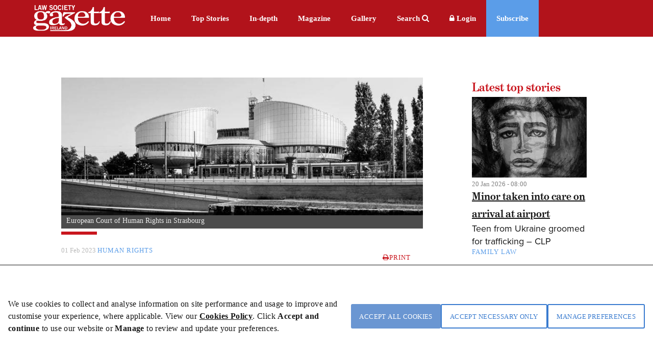

--- FILE ---
content_type: text/html; charset=utf-8
request_url: https://www.lawsociety.ie/gazette/top-stories/2023/february/french-law-based-on-two-genders-says-strasbourg-court/
body_size: 14995
content:



<!DOCTYPE html>

<html lang="en-IE">
<head>
    <meta name="viewport" content="width=device-width,initial-scale=1" />

    <title>French law based on two genders, says Strasbourg court</title>

    <!-- ADOBE TYPEKIT -->
    <script src="https://use.typekit.net/yao3pdk.js"></script>
    <script>try { Typekit.load({ async: true }); } catch (e) { }</script>

    <!-- FONTAWESOME -->
    <link rel="stylesheet" href="/css/fancybox/jquery.fancybox.css?v=2.0.4" type="text/css" media="screen" />

    <!--GOOGLE FONT-->
    <link rel='stylesheet' type='text/css' href='//fonts.googleapis.com/css?family=Lato:300,400|Open+Sans:400,600,700|Raleway:300,500' />
    <link href="https://fonts.cdnfonts.com/css/manrope" rel="stylesheet">
    <link href="https://fonts.cdnfonts.com/css/pt-serif" rel="stylesheet">
    <link href="https://fonts.googleapis.com/css2?family=Material+Symbols+Outlined" rel="stylesheet" />


    <!-- FAVICON -->
    <link rel="apple-touch-icon" sizes="57x57" href="/img/icons/apple-icon-57x57.pn">
    <link rel="apple-touch-icon" sizes="60x60" href="/img/icons/apple-icon-60x60.png">
    <link rel="apple-touch-icon" sizes="72x72" href="/img/icons/apple-icon-72x72.png">
    <link rel="apple-touch-icon" sizes="76x76" href="/img/icons/apple-icon-76x76.png">
    <link rel="apple-touch-icon" sizes="114x114" href="/img/icons/apple-icon-114x114.png">
    <link rel="apple-touch-icon" sizes="120x120" href="/img/icons/apple-icon-120x120.png">
    <link rel="apple-touch-icon" sizes="144x144" href="/img/icons/apple-icon-144x144.png">
    <link rel="apple-touch-icon" sizes="152x152" href="/img/icons/apple-icon-152x152.png">
    <link rel="apple-touch-icon" sizes="180x180" href="/img/icons/apple-icon-180x180.png">
    <link rel="icon" type="image/png" sizes="192x192" href="/img/icons/android-icon-192x192.png">
    <link rel="icon" type="image/png" sizes="32x32" href="/img/icons/favicon-32x32.png">
    <link rel="icon" type="image/png" sizes="96x96" href="/img/icons/favicon-96x96.png">
    <link rel="icon" type="image/png" sizes="16x16" href="/img/icons/favicon-16x16.png">
    <link rel="manifest" href="/img/icons/manifest.json">
    <meta name="msapplication-TileColor" content="#ffffff">
    <meta name="msapplication-TileImage" content="~/img/icons/favicon-28-10-2019/ms-icon-144x144.png">
    <meta name="theme-color" content="#ffffff">


    <!-- Optionaly add button and/or thumbnail helpers -->
    <link rel="stylesheet" href="/css/fancybox/jquery.fancybox-buttons.css?v=2.0.4" type="text/css" media="screen" />
    <link rel="stylesheet" href="/css/fancybox/jquery.fancybox-thumbs.css?v=2.0.4" type="text/css" media="screen" />
    <link rel="stylesheet" href="https://maxcdn.bootstrapcdn.com/font-awesome/4.7.0/css/font-awesome.min.css" />
    <link rel='stylesheet' type='text/css' href='/css/GazetteCSS.css?v=caVohAPBOXtazFMG2t3RQKt6zd9BHmnJF4XRLDw73MM' />
    <link rel='stylesheet' type='text/css' href='/css/respond.css?v=0nGMUP4LCzGtXHqmBYT8K3N02psDYW9D68KnyxVr4VY' media='screen' />

    <script type="text/javascript" src="/js/jquery-3.4.1.min.js"></script>
    <script type="text/javascript" src="/js/jquery-1.12.1-ui.min.js"></script>
    <script type="text/javascript" src="/js/components.min.js"></script>
    <script type="text/javascript" src="/js/conformity.min.js"></script>
    <script type="text/javascript" src="/js/GazetteJS.js"></script>
    <script type="text/javascript" src="/js/fancybox/jquery.mousewheel-3.0.6.pack.js"></script>
    <script type="text/javascript" src="/js/fancybox/jquery.fancybox.pack.js?v=2.0.4"></script>
    <script type="text/javascript" src="/js/fancybox/jquery.fancybox-buttons.js?v=2.0.4"></script>
    <script type="text/javascript" src="/js/fancybox/jquery.fancybox-thumbs.js?v=2.0.4"></script>
    <script type='text/javascript' src="/Scripts/slimmage.js"></script>

    <script type='text/javascript' src="//platform-api.sharethis.com/js/sharethis.js#property=5c3da5efe790f700113a47f5&amp;product=inline-share-buttons"></script>

    <!--Bootstrap v4.0.0 css -->
    <link rel="stylesheet" href="/bootstrap/css/ebiz-bootstrap-for-episerver.css">
    <!--Popper js -->
    <script src="https://cdnjs.cloudflare.com/ajax/libs/popper.js/1.12.9/umd/popper.min.js" integrity="sha384-ApNbgh9B+Y1QKtv3Rn7W3mgPxhU9K/ScQsAP7hUibX39j7fakFPskvXusvfa0b4Q" crossorigin="anonymous"></script>
    <!--Ebiz6 css/ Responsive css -->
    <link rel="stylesheet" type="text/css" href="/bootstrap/css/eb6-episerver.css">
    <link rel="stylesheet" type="text/css" href="/ui/css/responsive.css">


    <script src="/UI/js/3rdParty/jquery-3.2.1.min.js"></script>
    <!-- Bootstrap v4.0.0 JS - Important: DO not move this file to another position on the page -->
    <script type="text/javascript" src="/bootstrap/js/bootstrapv4.min.js"></script>
    <script type="text/javascript">
        var eBusinessJQObject = $.noConflict(true);
    </script>
    <script src="/js/js.cookie.js"></script>
    <script src="/UI/js/3rdParty/knockout-3.4.2.js"></script>
    <script src="/UI/js/3rdParty/knockout.validation.min.js"></script>
    <script src="/UI/js/configuration/ebConfig.js"></script>
    <script src="/UI/js/Login__lsi.js"></script>
    <script src="/UI/js/UserContext.js"></script>
    <script src="/UI/js/HeaderMenu.js"></script>

    
    
    <link href="/UI/css/components/Gazette_Cookies.css?v=YHrILLu_g3e7n0yqEYFT8YveN4L-jJEUjZ0oXXAth-c" rel="stylesheet" />



    <script type="text/javascript">
        $(document).ready(function () {
            $(".fancybox").fancybox({
                openEffect: 'none',
                closeEffect: 'none',
                helpers: {
                    title: {
                        type: 'outside'
                    }
                }
            });
        });
    </script>
    
    <style>
        #st_gdpr_iframe {
            display: none;
        }
    </style>
</head>
<body style="min-height:725px;">
    <!-- Google tag (gtag.js) -->
    <script async src="https://www.googletagmanager.com/gtag/js?id=G-VPC9VCV27X"></script>
    <script type="text/javascript">
        window.dataLayer = window.dataLayer || [];
        function gtag() {
            dataLayer.push(arguments);
        }
        gtag('js', new Date());
        gtag('config', 'G-VPC9VCV27X');//'G-MJL99LJVKR');
    </script>

    

    <div class="overlay"></div>
    <div id="Form1">

<script type="text/javascript" src="/js/CookieModal.js"></script>

<script type="text/javascript">
    //Check if cookie exists
    $(document).ready(function () {
        var lawsocCookie = getCookie("LSI");
        var PrivacyVal = $('#privacyVal').val;
        if (lawsocCookie != "") {
            //Exists
            if (PrivacyVal == "true") {
                document.cookie = "LSI" + '=; Path=/; Expires=Thu, 01 Jan 1970 00:00:01 GMT;';
                CreatePrivacyCookie();
            }
        }
        else {
            document.cookie = "LSI" + '=; Path=/; Expires=Thu, 01 Jan 1970 00:00:01 GMT;';
        }
    });
</script>

<script>

    $(document).ready(function () {
        var coll = document.getElementsByClassName("cookiecollapsible");
        var i;

        for (i = 0; i < coll.length; i++) {
            coll[i].addEventListener("click", function () {
                this.classList.toggle("active");
                var content = this.nextElementSibling;
                var icon = $(this).find('.fa'); // Use find() instead of children()

                // Check if content is currently visible
                if (content.style.maxHeight && content.style.maxHeight !== "0px") {
                    // Collapse the content
                    content.style.maxHeight = "0px";
                    icon.removeClass('fa-minus').addClass('fa-plus');
                } else {
                    // Expand the content
                    content.style.maxHeight = content.scrollHeight + "px";
                    icon.removeClass('fa-plus').addClass('fa-minus');
                }
            });

            // Initialize all as collapsed
            var content = coll[i].nextElementSibling;
            content.style.maxHeight = "0px";
        }
    });
</script>

<div id="myModal" class="cookiemodal" style="Display:block;">
    <div class="content-top">
        <div class="cookiemodal-body">
            <div>
                <p>We use cookies to collect and analyse information on site performance and usage to improve and customise your experience, where applicable. View our <a href="/link/7e3d8b06353646439466df5af58dbdf5.aspx">Cookies Policy</a>. Click <strong>Accept and continue&nbsp;</strong>to use our website or <strong>Manage </strong>to review and update your preferences.</p>
                
            </div>
            <div class="btn-div-wrap">
                <input type="button" class="btn-navy" onclick="AcceptCookies()" value="Accept all cookies" />
                <input type="button" class="btn-light-navyborder" onclick="AcceptNecessaryOnly()" value="Accept necessary only" />
                <input type="button" class="btn-light-navyborder" onclick="PreferenceModal()" value="Manage preferences" />

            </div>
        </div>
    </div>
</div>
<input type="hidden" id="privacyVal" />


<div id="myModal2" class="cookiemodal" style="display: none;">
    <div class="content-bottom">
        <div class="header-cookie">
            <h1>Your cookie preferences</h1>
        </div>
        <div class="cookiemodal-body-modal2">
            <div class="spacingBottom">
                <div class="header-switch">
                    <h2>Strictly necessary cookies</h2>
                    <label class="cookie-switch" style="display: none;">
                        <input type="checkbox" checked disabled>
                        <span class="slider-btn slider-btn-bg"></span>
                    </label>
                </div>

                <div class="cookie-text">
                    <p>The following cookies are necessary to allow you to access the website including login, move between pages and to receive services which you have requested. They include cookies to store analytics and track user interactions so we can personalise content to best suit your interests and needs.</p>
                </div>
                <div class="cookiecollapsible">
                    <h4 class="">View necessary cookies</h4>
                    <i class="fa fa-plus"></i>
                </div>

                <div class="cookiecontent">
                    <table class="cookietable">
                        <tbody>
                            <tr>
                                <th>Cookie name</th>
                                <th>Duration</th>
                                <th>Cookie purpose</th>
                            </tr>
                            <tr>
                                <td>ASP.NET_SessionId</td>
                                <td>Session</td>
                                <td>This cookie holds the current session id (OPPassessment only)</td>
                            </tr>
                            <tr>
                                <td>.ASPXANONYMOUS</td>
                                <td>2 Months</td>
                                <td>Authentication to the site</td>
                            </tr>
                            <tr>
                                <td>LSI</td>
                                <td>1 Year</td>
                                <td>To remember cookie preference for Law Society websites (www.lawsociety.ie, www.legalvacancies.ie,  www.gazette.ie)</td>
                            </tr>
                            <tr>
                                <td>FTGServer</td>
                                <td>1 Hour</td>
                                <td>Website content ( /CSS ,  /JS, /img  )</td>
                            </tr>
                            <tr>
                                <td>_ga</td>
                                <td> 2 Years</td>
                                <td>Google Analytics</td>
                            </tr>
                            <tr>
                                <td>_gat</td>
                                <td>Session</td>
                                <td>Google Analytics</td>
                            </tr>
                            <tr>
                                <td>_git</td>
                                <td>1 Day</td>
                                <td>Google Analytics</td>
                            </tr>

                            <tr>
                                <td>AptifyCSRFCookie</td>
                                <td>Session</td>
                                <td>Aptify CSRF Cookie</td>
                            </tr>
                            <tr>
                                <td>CSRFDefenseInDepthToken</td>
                                <td>Session</td>
                                <td>Aptify defence cookie</td>
                            </tr>
                            <tr>
                                <td>EB5Cookie</td>
                                <td>Session</td>
                                <td>Aptify eb5 login cookie</td>
                            </tr>
                        </tbody>
                    </table>
                </div>

                <hr />
            </div>

            <div class="spacingBottom">
                <div class="header-switch">
                    <h2>Functional cookies</h2>
                    <label class="cookie-switch">
                        <input type="checkbox" id="FunctionalCookieInput">
                        <span class="slider-btn"></span>
                    </label>
                </div>

                <div class="cookie-text">
                    <p>These cookies allow the Website to remember choices you make and provide enhanced and more personal features, such as twitter feed and online chat.</p>
                </div>
                <div class="cookiecollapsible">
                    <h4 class="">View functional cookies</h4>
                    <i class="fa fa-plus"></i>
                </div>
                <div class="cookiecontent">
                    <table class="cookietable">
                        <tbody>
                            <tr>
                                <th>Cookie name</th>
                                <th>Duration</th>
                                <th>Cookie purpose</th>
                            </tr>
                            <tr>
                                <td>Zendesk</td>
                                <td>Local Storage</td>
                                <td>Online Support</td>
                            </tr>
                            <tr>
                                <td>platform.twitter.com</td>
                                <td>Local Storage</td>
                                <td>Integrated Twitter feed</td>
                            </tr>
                        </tbody>
                    </table>
                </div>
                <hr />
            </div>

            <div class="spacingBottom">
                <div class="header-switch">
                    <h2>Performance cookies</h2>
                    <label class="cookie-switch">
                        <input type="checkbox" id="PerformanceCookieInput">
                        <span class="slider-btn"></span>
                    </label>
                </div>

                <div class="cookie-text">
                    <p><span>Performance cookies monitor site performance and user actions. These cookies do not collect identifiable information.</span></p>
                </div>
                <div class="cookiecollapsible">
                    <h4 class="">View performance cookies</h4>
                    <i class="fa fa-plus"></i>
                </div>
                <div class="cookiecontent">
                    <table class="cookietable">
                        <tbody>
                            <tr>
                                <th>Cookie name</th>
                                <th>Duration</th>
                                <th>Cookie purpose</th>
                            </tr>
                            <tr>
                                <td>is_returning</td>
                                <td>Session</td>
                                <td>Improve website performance</td>
                            </tr>

                        </tbody>
                    </table>
                </div>
                <hr />
            </div>

            <div class="spacingBottom">
                <div class="header-switch">
                    <h2>Marketing cookies</h2>
                    <label class="cookie-switch">
                        <input type="checkbox" id="MarketingCookieInput">
                        <span class="slider-btn"></span>
                    </label>
                </div>

                <div class="cookie-text">
                    <p>From time to time, we may use cookies to display advertisements that we believe are relevant to you or work with advertisers to display our own adverts on third party websites, based on cookies set on your visit to the Website. These may include Facebook Advertising, Facebook Pixel Re-Marketing, and communications, and Google Advertising.</p>
                </div>

                <div class="cookiecollapsible">
                    <h4 class="">View marketing cookies</h4>
                    <i class="fa fa-plus"></i>
                </div>
                <div class="cookiecontent">
                    <table class="cookietable">
                        <tbody>
                            <tr>
                                <th>Cookie name</th>
                                <th>Duration</th>
                                <th>Cookie purpose</th>
                            </tr>
                            <tr>
                                <td>fr</td>
                                <td>3 Months</td>
                                <td>Meta Advertising - Used for Meta Marketing</td>
                            </tr>
                            <tr>
                                <td>_fbp</td>
                                <td>3 months</td>
                                <td>Used for Meta Marketing</td>
                            </tr>
                        </tbody>
                    </table>
                </div>
                <hr />
            </div>

            <div class="spacingBottom">
                <div class="btn-div">

                    <input type="button" id="btnSubmitCookiePreferences " class="btn-navy" onclick="UpdatePreferences();" value="Accept selected cookies" />
                    <input type="button" id="btnSubmitCookiePreferences " class="btn-navy" onclick="AcceptCookies();" value="Accept all cookies" />
                    <input type="button" id="btnSubmitCookiePreferences " class="btn-navy" onclick="AcceptNecessaryOnly();" value="Accept necessary only" />
                </div>



            </div>
        </div>
    </div>


</div>

<div id="cookieModal-overlay" class="cookieModal-overlay"></div>            <div id="" class="flex-wrapper">
                





<script type="text/javascript" src="/js/main.min.js"></script>





<header class="main">    
    <div class="dsp-table">
        <div class="dsp-cell">
            <nav class="main-nav">
                <div class="base" style="max-width:1170px">
                    <div class="logo" style="padding-right:30px;padding-top:10px">
                        <a href="/link/34ea3055f39341c9a058e574c0a2421b.aspx">
                            <img style="width: 180px;" src="/img/gazette/LawSocietyGazetteIrelandlogo.png" alt="Law Society Gazette Logo">
                        </a>
                    </div>
                    <ul>
                            <li class="main-nav--item ">
                                <a href="/gazette/">Home</a>
                            </li>
                            <li class="main-nav--item ">
                                <a href="/gazette/top-stories/">Top Stories</a>
                            </li>
                            <li class="main-nav--item ">
                                <a href="/gazette/in-depth/">In-depth</a>
                            </li>
                            <li class="main-nav--item ">
                                <a href="/gazette/issues/">Magazine</a>
                            </li>
                            <li class="main-nav--item ">
                                <a href="/gazette/gallery-video/">Gallery</a>
                            </li>
                   

                    <div class="btn-search--close">
                        <img src="/img/gazette/icon-close.png" alt="" />
                    </div>
                    <ul id="MyList" class="drp-down">
                        <li class="action search-btn">Search <i class="fa fa-search" aria-hidden="true"></i></li>

                            <li class="loginbtn" style="line-height:38px;"> 
                                <a id="btnMenuLogin" class="lock" href="/login?ReturnUrl=/gazette/top-stories/2023/february/french-law-based-on-two-genders-says-strasbourg-court/"><i class="fa fa-lock"></i><span> Login</span></a>
                            </li>

                            <li class="subscribe"><a href="/link/44152fe842354b04a16c19a738263089.aspx">Subscribe</a></li>
                    </ul>
                </ul>
                </div>
            </nav>
        </div>
    </div>
</header>

<header class="mobile mobilemenu">
    <div class="dsp-table">
        <div class="dsp-cell">
            <nav class="mob-nav">
                <div class="base">
                    <div class="logo ">
                        <a href="/link/34ea3055f39341c9a058e574c0a2421b.aspx">
                            <img src="/img/gazette/Logo2Mob.png" alt="Law Society Gazette Logo" class="MobileLogo">
                        </a>
                    </div>

                    <ul class="nav-items" style="float:right" id="HeaderDropdown">
                        <li class="" id="HeaderDropdownTopStories" style="display:block"><a href="/gazette/top-stories/">Top Stories</a></li>


                        <li class="" id="HeaderDropdownAnalysis" style="display:block"><a href="/gazette/in-depth/">In-depth</a></li>

                        <li class="more" id="HeaderDropdownMore">
                            More
                            <ul class="nav-items-dd">
                                    <li class="">
                                        <a href="/gazette/subscription-page/">Subscribe</a>
                                    </li>
                                    <li class="">
                                        <a href="/gazette/issues/">Magazine</a>
                                    </li>
                                    <li class="">
                                        <a href="/gazette/gallery-video/">Gallery</a>
                                    </li>
                                    <li class="">
                                        <a href="/gazette/search-old/">Search</a>
                                    </li>
                                    <li class="">
                                        <a href="/gazette/">Gazette</a>
                                    </li>
                            </ul>                            
                        </li>
                            <li class="loginbtn" style="display:block">
                                <a id="btnMobMenuLogin" class="lock" href="/login?ReturnUrl=/gazette/top-stories/2023/february/french-law-based-on-two-genders-says-strasbourg-court/"><i class="fa fa-lock"></i><span> Login</span></a>
                            </li>
                    </ul>
                </div>
            </nav>
        </div>
    </div>
</header>


<div class="search-feature form">
    <div class="base" style="color: #797979;">
        <div class="header-search">
            <form>
                <input formaction="/gazette/search" name="filter" type="text" placeholder="Enter keyword..." id="txtSearchKeywords" class="search-field" autocomplete="off" BackColor="#e4e4e4" />
                <button formaction="/gazette/search" id="btnSearchButton" class="btn btn-search">Search</button>
            </form>
        </div>
    </div>
</div>

<script type="text/javascript">

    $("#lnkLogout").submit(function (e) {
        e.preventDefault();
    });

</script>

<div class="subnav">
    <div class="base">
        <ul class="clearfix">
        </ul>           
    </div>
</div>



<script>
    $(document).ready(function () {
        ShowImageCaption()
    });

    //Function to show Captions of Images using the class show-caption in Episerver image proprierty
    function ShowImageCaption() {
        $(".show-caption > img, p > .show-caption").each(function () {
            var imageCaption = $(this).attr("alt");
            if (imageCaption != '') {
                var imgWidth = $(this).width();
                $("<figcaption class='caption'>" +
                    "<span class='caption-text'>" + imageCaption + "</span></figcaption>"
                ).css({
                    "max-width": imgWidth + "px",
                    "top": "-43px",
                }).insertAfter(this);
            }
        });
    }

</script>

<section class="strip pt-8 article">
    <div class="base">
        <div class="row clearfix">
            <div class="col-11 ">
                    <div class="fullwidth-img">
                        <img src="/globalassets/1-gazette-home2/gazette-images/eu/echrmain.jpg" alt="French law based on two genders, says Strasbourg court" />
                        <figcaption class="caption" id="caption1">
                            <span class="caption-text">European Court of Human Rights in Strasbourg</span>
                            <span class="credit"></span>
                        </figcaption>
                        <hr class="primary">
                    </div>

                <div class="tags mt-2">
                    <span class="date color-lgrey-darker mt-1 mb-1">
                        01 Feb 2023
                    </span>
                    <span class="tags">
                        <a style='color: #5b9de8;' class='text-uppercase' href='/gazette/search-old/?filters=q_human rights'>human rights</a>
                    </span>
                    <a href="javascript:window.print()" class="btn btn-print print"><i class="fa fa-print"></i>Print</a>
                </div>

                <h1 class="mt-3">
                    French law is based on two genders &#x2013; Strasbourg court
                </h1>



<p>The European Court of Human Rights (ECtHR) has held, by six votes to one, that there had been&nbsp;no violation of article 8 (right to respect for private and family life) of the <i>European Convention on Human Rights</i> in the case of <a href="https://www.echr.coe.int/documents/fs_gender_identity_eng.pdf">Y v France.</a></p>
<p>The applicant, who is a biologically intersex person, had complained about the domestic courts’ refusal to grant his request to have the word ‘neutral’ or ‘intersex’ entered on his birth certificate instead of ‘male’.</p>
<p>In examining the case in the light of the respondent state’s positive obligation to secure effective respect for the applicant’s private life, the court weighed the&nbsp;general interest against the applicant’s interests.</p>
<p>The court acknowledged that the discrepancy between the applicant’s biological identity and his legal identity was liable to cause him suffering and anxiety.</p>
<h2>Civil status</h2>
<p>In refusing the applicant’s request, the court cited the inalienability of civil status, and the need to preserve the consistency and reliability of civil-status records, and of the social and legal arrangements in place in France.</p>
<p>It also took into consideration the Court of Cassation’s reasoning to the effect that judicial recognition of a ‘neutral’ gender would have far-reaching consequences for the rules of French law, which was based on two genders, and would imply multiple co-ordinating legislative amendments.</p>
<p>The court noted that the Orléans Court of Appeal had held that granting the applicant’s request would amount to recognising the existence of another gender category and, therefore, to exercising a normative function, which was in principle a matter for the legislature, and not for the judiciary.</p>
<p>The court pointed out that respect for the principle of the separation of powers, without which there was no democracy, had been at the heart of the domestic courts’ considerations.</p>
<h2>National law</h2>
<p>Although the applicant stated that he was not asking for the enshrinement of a general right to recognition of a third gender, but only for rectification of his civil status, the court noted that, if upheld, this would necessarily mean that the respondent state would be required, to discharge its obligations under article 46 of the convention, to amend its national law to that effect.</p>
<p><span lang="EN-GB">In consequence, the court considered that it, too, was required to exercise restraint.</span></p>
<p>In matters of general policy, on which opinions within a democratic society could reasonably differ widely, a special weight had to be accorded to the role of the domestic policy-maker.</p>
<h2>Society</h2>
<p>This was particularly so when the question was one on which society would have to make a choice.</p>
<p>In the absence of a European consensus in this area, it was therefore appropriate to&nbsp;leave it to the respondent state to determine at what speed and to what extent it could meet the demands of intersex persons, the court said.</p>



                    <div class="author mt-2">
                        <div class="row clearfix">
                            <div class="col-14">
                                <a style="color:black" href="/gazette/author-articles/?author=Gazette Desk">
                                    <h6 class="small-secondary mt-1 text-left">Gazette Desk</h6>
                                </a>
                                <div class="tiny color-lgrey-darker text-left"></div>
                                <div class="tiny color-lgrey-darkest text-left">Gazette.ie is the daily legal news site of the Law Society of Ireland</div>
                            </div>
                        </div>
                        <hr class="lgrey-thin mt-3">
                    </div>

                <div class="row back-link clearfix">
                    <a class="prev" href="/gazette/top-stories/">Read more stories</a>
                </div>
            </div>

                <div class="col-4 col-pl-1 articleNobile mobileWidth" style="">
                    
<div><div class="col-12">


<div class="block gazettepagelistblock span12">
    <div class="news">
        <div class="latest-news latest-list mb-4">
            <a href="/link/b3dcd8b68ab04f6fa83aa2a293d0703c.aspx">
                <h4 class="mb-3 text-block page-list-heading">
                    <span>Latest top stories</span>
                </h4>
            </a>

                <div class="item mb-2">
                    <div class="img  ">
                        <a href="/gazette/top-stories/2026/january/unaccompanied-minor-taken-into-care-at-airport/">
                            <img src="/link/b916746af5ec4b24b120539487455bcf.aspx" alt="" />
                        </a>
                    </div>
                    <div class="desc pl-3">
                        <div class="teaser-date">20 Jan 2026 - 08:00</div>
                        <a href="/gazette/top-stories/2026/january/unaccompanied-minor-taken-into-care-at-airport/" class="title">
                            <h5 class="">Minor taken into care on arrival at airport</h5>
                            <p class="text-sml">Teen from Ukraine groomed for trafficking &#x2013; CLP</p>
                        </a>
                        <div class="spacing">
                            <span class="tags"><a style='color: #5b9de8;' class='text-uppercase' href='/gazette/search-old/?filters=q_family law'>family law</a></span>
                        </div>
                    </div>
                </div>
                <div class="item mb-2">
                    <div class="img  ">
                        <a href="/gazette/top-stories/2026/january/addiction-core-reason-for-children-going-into-care/">
                            <img src="/link/4adba33bcce64ce6aa917437ca528475.aspx" alt="" />
                        </a>
                    </div>
                    <div class="desc pl-3">
                        <div class="teaser-date">19 Jan 2026 - 14:00</div>
                        <a href="/gazette/top-stories/2026/january/addiction-core-reason-for-children-going-into-care/" class="title">
                            <h5 class="">Addiction &#x2018;core reason&#x2019; for in-care children</h5>
                            <p class="text-sml">Placement shortage driving current crisis&#xA;</p>
                        </a>
                        <div class="spacing">
                            <span class="tags"><a style='color: #5b9de8;' class='text-uppercase' href='/gazette/search-old/?filters=q_family law'>family law</a></span>
                        </div>
                    </div>
                </div>
                <div class="item mb-2">
                    <div class="img  ">
                        <a href="/gazette/top-stories/2026/january/judges-vocal-on-children-in-care-failed-by-state/">
                            <img src="/link/17eff3559bcf4e2c9a06a8805b56c749.aspx" alt="" />
                        </a>
                    </div>
                    <div class="desc pl-3">
                        <div class="teaser-date">19 Jan 2026 - 13:00</div>
                        <a href="/gazette/top-stories/2026/january/judges-vocal-on-children-in-care-failed-by-state/" class="title">
                            <h5 class="">Judges vocal on children in care failed by State</h5>
                            <p class="text-sml">Practice Direction warning over &#x2018;cut-and-paste&#x2019; reports&#xA;</p>
                        </a>
                        <div class="spacing">
                            <span class="tags"><a style='color: #5b9de8;' class='text-uppercase' href='/gazette/search-old/?filters=q_family law'>family law</a></span>
                        </div>
                    </div>
                </div>
                <div class="item mb-2">
                    <div class="img  ">
                        <a href="/gazette/top-stories/2026/january/alg-appoints-dervla-broderick-as-competition-partner/">
                            <img src="/link/9b351983465145e78fa804b850b65b96.aspx" alt="" />
                        </a>
                    </div>
                    <div class="desc pl-3">
                        <div class="teaser-date">19 Jan 2026 - 11:00</div>
                        <a href="/gazette/top-stories/2026/january/alg-appoints-dervla-broderick-as-competition-partner/" class="title">
                            <h5 class="">Broderick named ALG competition partner</h5>
                            <p class="text-sml">Lawyer formerly deputy director at CCPC</p>
                        </a>
                        <div class="spacing">
                            <span class="tags"><a style='color: #5b9de8;' class='text-uppercase' href='/gazette/search-old/?filters=q_crporate law'>crporate law</a></span>
                        </div>
                    </div>
                </div>
                <div class="item mb-2">
                    <div class="img  ">
                        <a href="/gazette/top-stories/2026/january/london-firm-bird--bird-improves-family-benefits/">
                            <img src="/link/d8bc130b880249f99f70de413a822d12.aspx" alt="" />
                        </a>
                    </div>
                    <div class="desc pl-3">
                        <div class="teaser-date">19 Jan 2026 - 09:00</div>
                        <a href="/gazette/top-stories/2026/january/london-firm-bird--bird-improves-family-benefits/" class="title">
                            <h5 class="">London firm Bird &amp; Bird improves family benefits</h5>
                            <p class="text-sml">Six months&#x2019; parental leave on full pay</p>
                        </a>
                        <div class="spacing">
                            <span class="tags"><a style='color: #5b9de8;' class='text-uppercase' href='/gazette/search-old/?filters=q_employment'>employment</a></span>
                        </div>
                    </div>
                </div>
                <div class="item mb-2">
                    <div class="img  ">
                        <a href="/gazette/top-stories/2026/january/un-high-seas-treaty-now-regulates-the-ocean/">
                            <img src="/link/80148a98ecd546fd8761a09c479c9f99.aspx" alt="" />
                        </a>
                    </div>
                    <div class="desc pl-3">
                        <div class="teaser-date">19 Jan 2026 - 08:00</div>
                        <a href="/gazette/top-stories/2026/january/un-high-seas-treaty-now-regulates-the-ocean/" class="title">
                            <h5 class="">UN High Seas Treaty now regulates the ocean</h5>
                            <p class="text-sml">&#x2018;Rules-based order has prevailed&#x2019; says EJF</p>
                        </a>
                        <div class="spacing">
                            <span class="tags"><a style='color: #5b9de8;' class='text-uppercase' href='/gazette/search-old/?filters=q_environment'>environment</a></span>
                        </div>
                    </div>
                </div>
        </div>
    </div>
</div>

</div></div>
                </div>

        </div>

        
<div><div class="col-12">
<div class="block gazetterelatedblock span12">
    <section class="strip related-articles pb-9">
        <div class="base">
            <h3 class="mb-2">Content related to human rights</h3>
            <div class="row clearfix">
                        <div class="col-4 articleNobile">
                            <div class="article articleHeight">
                                <a href="/gazette/top-stories/2025/november/tunisian-lawyer-wins-ccbe-human-rights-award/" class="img related-article-img" style="background:#f9f9f9 url('/globalassets/1-gazette-home2/gazette-images/human-rights-2025/soniatease.jpg') center center no-repeat;">
                                </a>
                                <div class="content mt-2">
                                    <div class="tags">
<a style='color: #5b9de8;' class='text-uppercase' href='/gazette/search-old/?filters=q_human rights'>human rights</a>                                    </div>

                                    <a href="/gazette/top-stories/2025/november/tunisian-lawyer-wins-ccbe-human-rights-award/">
                                        <h6 class="no-vert-margin">Tunisian lawyer wins CCBE human rights award</h6>
                                        <p class="small">Dahmani &#x2018;unyielding in defence of human dignity&#x2019;</p>
                                    </a>

                                    <div class="spacing">
                                        <span class="tags">
                                        </span>
                                    </div>
                                </div>
                            </div>
                        </div>
                        <div class="col-4 articleNobile">
                            <div class="article articleHeight">
                                <a href="/gazette/top-stories/2025/december/sinead-marmion-is-new-phoenix-law-partner/" class="img related-article-img" style="background:#f9f9f9 url('/globalassets/1-gazette-home2/gazette-images/human-rights-2025/sineadmarmion-tease.jpg') center center no-repeat;">
                                </a>
                                <div class="content mt-2">
                                    <div class="tags">
<a style='color: #5b9de8;' class='text-uppercase' href='/gazette/search-old/?filters=q_human rights'>human rights</a>                                    </div>

                                    <a href="/gazette/top-stories/2025/december/sinead-marmion-is-new-phoenix-law-partner/">
                                        <h6 class="no-vert-margin">Sinead Marmion is new Phoenix Law partner</h6>
                                        <p class="small">Belfast-based firm promotes immigration specialist</p>
                                    </a>

                                    <div class="spacing">
                                        <span class="tags">
                                        </span>
                                    </div>
                                </div>
                            </div>
                        </div>
                        <div class="col-4 articleNobile">
                            <div class="article articleHeight">
                                <a href="/gazette/top-stories/2025/december/ocallaghan-comments-worrying--irc-solicitor/" class="img related-article-img" style="background:#f9f9f9 url('/globalassets/1-gazette-home2/gazette-images/human-rights-2025/katiemannion-tease.jpg') center center no-repeat;">
                                </a>
                                <div class="content mt-2">
                                    <div class="tags">
<a style='color: #5b9de8;' class='text-uppercase' href='/gazette/search-old/?filters=q_human rights'>human rights</a>                                    </div>

                                    <a href="/gazette/top-stories/2025/december/ocallaghan-comments-worrying--irc-solicitor/">
                                        <h6 class="no-vert-margin">O&#x2019;Callaghan comments &#x2018;worrying&#x2019;: IRC solicitor</h6>
                                        <p class="small">Lawyers can &#x2018;counter narratives&#x2019; on asylum</p>
                                    </a>

                                    <div class="spacing">
                                        <span class="tags">
                                        </span>
                                    </div>
                                </div>
                            </div>
                        </div>
                        <div class="col-4 articleNobile">
                            <div class="article articleHeight">
                                <a href="/gazette/top-stories/2025/december/coe-plans-political-declaration-on-migration/" class="img related-article-img" style="background:#f9f9f9 url('/globalassets/1-gazette-home2/gazette-images/human-rights-2025/coemigration-tease.jpg') center center no-repeat;">
                                </a>
                                <div class="content mt-2">
                                    <div class="tags">
<a style='color: #5b9de8;' class='text-uppercase' href='/gazette/search-old/?filters=q_human rights'>human rights</a>                                    </div>

                                    <a href="/gazette/top-stories/2025/december/coe-plans-political-declaration-on-migration/">
                                        <h6 class="no-vert-margin">CoE plans declaration on ECHR and migration</h6>
                                        <p class="small">Ireland &#x2018;shares concerns&#x2019; on challenges &#x2013; O&#x2019;Callaghan </p>
                                    </a>

                                    <div class="spacing">
                                        <span class="tags">
                                        </span>
                                    </div>
                                </div>
                            </div>
                        </div>
            </div>
        </div>
    </section>
</div>


</div></div>

    </div>
</section>






<div class="clear_both" style="padding-top:10px">
</div>

<div style="flex-grow: 1"></div>
<!-- Any content below this will always be at bottom. The blank div fill unused space right before the footer -->

<footer class="main">
    <div class="dsp-table">
        <div class="dsp-cell">
            <nav>
                <div class="base">
                    <ul class="main">
                            <li>
                                <a href="/gazette/advertise-with-us/">Advertise with us</a>
                            </li>
                            <li>
                                <a href="/gazette/advertise-jobs/">Advertise jobs</a>
                            </li>
                            <li>
                                <a href="/gazette/privacy/">Privacy/Cookies</a>
                            </li>
                    </ul>
                    <ul class="FooterOff">
                        <li class="bk-top top-of-page"><a href="#top">Back to top <i class="fa fa-angle-up" aria-hidden="true"></i></a></li>                        
                            <li class="subscribe"><a href="/link/44152fe842354b04a16c19a738263089.aspx">Subscribe</a></li>

                    </ul>
                </div>
            </nav>
        </div>
    </div>
</footer>
<footer class="gazetteFooter">
    <div class="footerContent">
        <div class="base">
            <div class="footerInsideContent">
                <div class="footerTable">
                    <ul>
                            <li>
                                <a href="https://www.linkedin.com/school/924988?pathWildcard=924988"><i class="fa fa-linkedin footerIcons"></i></a>
                            </li>
                            <li>
                                <a href="https://www.instagram.com/lawsocietyireland/"><i class="fa fa-instagram footerIcons"></i></a>
                            </li>
                            <li>
                                <a href="https://www.youtube.com/channel/UCZdZdzOHK8CIeqrmXG1XHLw"><i class="fa fa-youtube footerIcons"></i></a>
                            </li>
                       
                    </ul>
                </div>
                <div style=" vertical-align: middle;     height: 160px; float:left">

                </div>
            </div>
        </div>
        <div style=" font-size: 14px;display: inline-block; margin-bottom: 10px; color:#fff;margin-top: 10px;">
            <i style="font-size: 14px; " aria-hidden="true"></i> Copyright © 2026 Law Society Gazette.  The Law Society is not responsible for the content of external sites – see our <a style="color:#fff; text-decoration: underline;" href="/link/71257020ca4542c882c6c1df47c36e05.aspx">Privacy Policy</a>.
        </div>
    </div>
</footer>


<footer class="MobilegazetteFooter">
    <div class="footerContent">
        <ul class="main">
                <li style="list-style:none">
                    <a style="color:white" href="/gazette/advertise-with-us/">Advertise with us</a>
                </li>
                <li style="list-style:none">
                    <a style="color:white" href="/gazette/advertise-jobs/">Advertise jobs</a>
                </li>
                <li style="list-style:none">
                    <a style="color:white" href="/gazette/privacy/">Privacy/Cookies</a>
                </li>
        </ul>
        <ul style="display:block;text-align: center;">
                <li style="list-style:none; padding-right:10px;display: inline-block;">
                    <a href="https://www.linkedin.com/school/924988?pathWildcard=924988"><i class="fa fa-linkedin footerIcons"></i></a>
                </li>
                <li style="list-style:none; padding-right:10px;display: inline-block;">
                    <a href="https://www.instagram.com/lawsocietyireland/"><i class="fa fa-instagram footerIcons"></i></a>
                </li>
                <li style="list-style:none; padding-right:10px;display: inline-block;">
                    <a href="https://www.youtube.com/channel/UCZdZdzOHK8CIeqrmXG1XHLw"><i class="fa fa-youtube footerIcons"></i></a>
                </li>
        </ul>
        <div class="">
            <a href=/link/dd486e28d30b40b2aa131a185e40a325.aspx><img src="/img/LSOI_LOGO_WHITE.png" style="height:160px"></a>
        </div>
        <div style=" font-size: 14px;display: inline-block; margin-bottom: 10px; color:#fff;margin-top: 10px;">
            <i style="font-size: 14px; " aria-hidden="true"></i> Copyright © 2026 Law Society Gazette.  The Law Society is not responsible for the content of external sites – see our <a style="color:#fff; text-decoration: underline;" href="/link/71257020ca4542c882c6c1df47c36e05.aspx">Privacy Policy</a>.
        </div>

    </div>
</footer>

            </div>
        </div>        


    <script type="text/javascript">
        logoutAllSystems = function (isAutoLogout) {
            var deferred = jQuery.Deferred();
            var CheckisStaffMemberCookie = "False"; /* "<%= CheckStaffCookieVal %>"; */
            var returnUrl = "";

            if (window.location.pathname != "/") {
                returnUrl = window.location.pathname;
            }

            episerverLogout(isAutoLogout).done(function () {
                if (CheckisStaffMemberCookie == "False") {
                    eb_UserContext.getContextData(true).done(function (userData) {
                        eb_UserContext.live = new eb_UserContext.model(userData);
                        if (eb_UserContext.live.isUserLoggedIn() <= 0) {
                            //console.log('not logged into eb6');
                            if (!isAutoLogout) {
                                window.location.assign("/");
                            }
                            else {
                                if (returnUrl) {
                                    window.location.assign("/login-law-society-account?session=expired&ReturnUrl=" + returnUrl);
                                } else {
                                    window.location.assign("/login-law-society-account?session=expired");
                                }
                            }
                        }
                        else {
                            logUserOuteb6().done(function () {
                                //console.log('logged out eb6');
                                if (!isAutoLogout) {
                                    window.location.assign("/");
                                }
                                else {
                                    var logoutLog = ""; /* "<%= LogToEventViewer %>"; */

                                    if (returnUrl) {
                                        window.location.assign("/login-law-society-account?session=expired&ReturnUrl=" + returnUrl);
                                    } else {
                                        window.location.assign("/login-law-society-account?session=expired");
                                    }
                                }
                            }).fail(function () {
                                console.error('Error logging out eb6');
                                if (returnUrl) {
                                    window.location.assign("/login-law-society-account?ReturnUrl=" + returnUrl);
                                } else {
                                    window.location.assign("/login-law-society-account");
                                }
                            });
                        }
                    }).fail(function (data, msg, jhr) {
                        console.error(msg);
                    });
                }
                else {
                    if (!isAutoLogout) {
                        window.location.assign("/");
                    }
                    else {
                        var logoutLog = ""; /* "<%= LogToEventViewer %>"; */
                        if (returnUrl) {
                            window.location.assign("/login-law-society-account?session=expired&ReturnUrl=" + returnUrl);
                        } else {
                            window.location.assign("/login-law-society-account?session=expired");
                        }


                    }
                }
                console.log('Full Episerver logout done');
                deferred.resolve();
            }).fail(function () {
                console.error('Failed to log out of eb5/episerver');
                deferred.resolve();
            });
            return deferred.promise();
        }

        // the method that logs users out of EB5 and episerver
        episerverLogout = function (isAutoLogout) {
            var deferred = jQuery.Deferred();
            fetch('/LoginBlock/Logout', {
                method: 'POST',
                headers: {
                    'Content-Type': 'application/json'
                }
            }).then(data => {
                if (data.returnUrl) {
                    window.location.href = data.returnUrl;
                }
                console.log('Server response:', data);
                deferred.resolve();
            }).catch(error => {
                console.log('Epi logout failed: ', error);
                deferred.reject(reason);
            });

            return deferred.promise();
        }

        // the method that logs users out of EB6
        logUserOuteb6 = function () {

            var deferred = eBusinessJQObject.Deferred();
            var emptyheaders = {};
            emptyheaders['__requestverificationtoken'] = 'ABC';
            emptyheaders['CSRFDefenseInDepthToken'] = '123';

            eb_Config.retrieveCSRFTokens().done(function (headers) {
                emptyheaders['__requestverificationtoken'] = headers['__requestverificationtoken'];
                emptyheaders['CSRFDefenseInDepthToken'] = headers['CSRFDefenseInDepthToken'];
            }).fail(function () {
                console.error('Failed to retrieve CSRF tokens');
            }).always(function () {
                var logoutUri = '/SOA/services/Authentication/Logout/';

                eBusinessJQObject.ajax({
                    type: "POST",
                    url: logoutUri,
                    xhrFields: {
                        withCredentials: true
                    },
                    headers: emptyheaders
                }).done(function (result) {
                    localStorage.clear();
                    deferred.resolve(result);
                }).fail(function (msg) {
                    localStorage.clear();
                    deferred.reject(msg);
                });
            });
            return deferred.promise();
        }
    </script>

    <!--Call Session Code  -->
    <script type="text/javascript">
        document.cookie = 'APTIFY_ECOMMERCE_PWD=;path=/;expires=Thu, 01 Jan 1970 00:00:01 GMT;';
        document.cookie = 'APTIFY_ECOMMERCE_UID=;path=/;expires=Thu, 01 Jan 1970 00:00:01 GMT;';
        document.cookie = 'APTIFY_LMS_UID=;path=/;expires=Thu, 01 Jan 1970 00:00:01 GMT;';
        var CheckisEb6AliveUserContext = "No user Context";

        eb_UserContext.getContextData(true).done(function (userData) {
            eb_UserContext.live = new eb_UserContext.model(userData);
            if (eb_UserContext.live.isUserLoggedIn() <= 0) {
                CheckisEb6AliveUserContext = 'User is not logged in';
            }
            else {
                CheckisEb6AliveUserContext = 'Full user context';
            }
        }).fail(function (data, msg, jhr) {
            console.error(msg);
        });
        var expired = "false"; /* "<%= RedirectToExpired %>"; */
        //console.log('Page load check if any missing cookies ');
        var CheckisStaffMemberCookie = "False"; /* "<%= CheckStaffCookieVal %>"; */
        var CheckIsEpiserverCookie = "No Episerver cookie"; /* "<%= CheckIsEpiserverCookieVal %>"; */
        //var CheckIsAptify5 = "<%= CheckIsAptify5Val %>";
        var CheckIsAptify6Cookies = "Missing CSRF"; /* "<%= CheckIsAptify6Val %>"; */
        var aspSession = "False"; /* "<%= CheckASPSessionVal %>"; */
        //var aptifySession = "False";


        if (CheckisStaffMemberCookie == "True") {
            //console.log('Staff member is logged in, skip process');
        }
        else {
            //console.log('Check for missing cookies');
            if (CheckisEb6AliveUserContext == "Full user context") {
                if ((CheckIsAptify6Cookies == "Missing CSRF")) {//|| (aspSession == "False") || (aptifySession == "False") || (CheckIsAptify5 == "Missing aptify5 cookie")
                    logoutAllSystems(true).done(function (result) {
                        console.log("Logout due to user missing cookie type successful 1");
                    }).fail(function () {
                        console.log("Logout due to missing cookie unsuccessful 1");
                    });
                }

                else {
                    //console.log("All 3 Cookie types present");
                }
            }
            else if (CheckisEb6AliveUserContext == "User is not logged in" && CheckIsEpiserverCookie == "Full episerver logon") {
                if (!(window.location.pathname + window.location.search).includes("/login-law-society-account?session=expired")) {
                    logoutAllSystems(true).done(function (result) {
                        console.log("Logout due to user missing cookie type successful 2");
                    }).fail(function () {
                        console.log("Logout due to missing cookie unsuccessful 2");
                    });
                }
            }
            else {
                //console.log("There are old cookies but user is not logged in currently");
            }
        }
        //console.log("End of Page Load checker");
    </script>

    <script type="text/javascript">
        // used for situations where pages time out before a form is submitted
        var sessionStateMinutes = parseInt(70);
        var pageLoadDate = new Date();
        var pageLoadTime = pageLoadDate.getTime();
    </script>



</body>
</html>
